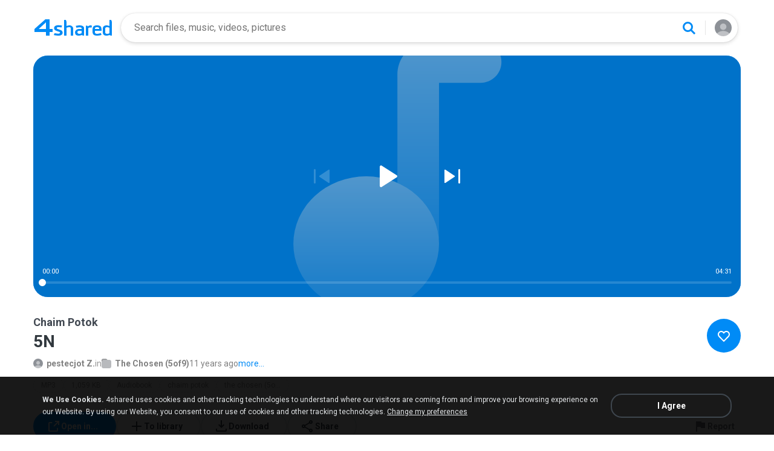

--- FILE ---
content_type: text/html;charset=UTF-8
request_url: https://www.4s.io/mp3/1wEDrCR4ba/5-14_5n1.html
body_size: 20046
content:
<!DOCTYPE html>

<html lang="en">
<head>
  <title>Chaim Potok - 5N</title>
<meta http-equiv="Content-Type" content="text/html; charset=utf-8"/>
  <meta name="keywords" content="Chaim Potok, 5N, The Chosen (5Of9), 5-14 5n~1, 5-14 5n~1.mp3, Download, Play, Listen">
  <meta name="description" content="5-14 5n~1.mp3 download from 4shared">
  <meta name="robots" content="all">
  <meta name="format-detection" content="telephone=no">
  <meta name="format-detection" content="address=no">
  <meta name="MobileOptimized" content="width">
  <meta name="HandheldFriendly" content="True">
  <meta name="viewport" content="width=device-width, initial-scale=1.0, interactive-widget=resizes-content">

  <link rel="amphtml" href="https://www.4s.io/mp3/1wEDrCR4ba/5-14_5n1.html?locale=en&amp=1"/>
<link rel="alternate" hreflang="de" href="https://www.4s.io/mp3/1wEDrCR4ba/5-14_5n1.html?locale=de" />
<link rel="alternate" hreflang="hi" href="https://www.4s.io/mp3/1wEDrCR4ba/5-14_5n1.html?locale=hi" />
<link rel="alternate" hreflang="ru" href="https://www.4s.io/mp3/1wEDrCR4ba/5-14_5n1.html?locale=ru" />
<link rel="alternate" hreflang="ko" href="https://www.4s.io/mp3/1wEDrCR4ba/5-14_5n1.html?locale=ko" />
<link rel="alternate" hreflang="id" href="https://www.4s.io/mp3/1wEDrCR4ba/5-14_5n1.html?locale=in" />
<link rel="alternate" hreflang="ms" href="https://www.4s.io/mp3/1wEDrCR4ba/5-14_5n1.html?locale=ms" />
<link rel="alternate" hreflang="pt-BR" href="https://www.4s.io/mp3/1wEDrCR4ba/5-14_5n1.html?locale=pt-BR" />
<link rel="alternate" hreflang="en" href="https://www.4s.io/mp3/1wEDrCR4ba/5-14_5n1.html?locale=en" />
<link rel="alternate" hreflang="it" href="https://www.4s.io/mp3/1wEDrCR4ba/5-14_5n1.html?locale=it" />
<link rel="alternate" hreflang="fr" href="https://www.4s.io/mp3/1wEDrCR4ba/5-14_5n1.html?locale=fr" />
<link rel="alternate" hreflang="es" href="https://www.4s.io/mp3/1wEDrCR4ba/5-14_5n1.html?locale=es" />
<link rel="alternate" hreflang="zh" href="https://www.4s.io/mp3/1wEDrCR4ba/5-14_5n1.html?locale=zh" />
<link rel="alternate" hreflang="ar" href="https://www.4s.io/mp3/1wEDrCR4ba/5-14_5n1.html?locale=ar" />
<link rel="alternate" hreflang="vi" href="https://www.4s.io/mp3/1wEDrCR4ba/5-14_5n1.html?locale=vi" />
<link rel="alternate" hreflang="th" href="https://www.4s.io/mp3/1wEDrCR4ba/5-14_5n1.html?locale=th" />
<link rel="alternate" hreflang="uk" href="https://www.4s.io/mp3/1wEDrCR4ba/5-14_5n1.html?locale=uk" />
<link rel="alternate" hreflang="ja" href="https://www.4s.io/mp3/1wEDrCR4ba/5-14_5n1.html?locale=ja" />
<link rel="alternate" hreflang="tl" href="https://www.4s.io/mp3/1wEDrCR4ba/5-14_5n1.html?locale=tl" />
<link rel="alternate" hreflang="fa" href="https://www.4s.io/mp3/1wEDrCR4ba/5-14_5n1.html?locale=fa" />
<link rel="alternate" hreflang="pl" href="https://www.4s.io/mp3/1wEDrCR4ba/5-14_5n1.html?locale=pl" />
<link rel="alternate" hreflang="tr" href="https://www.4s.io/mp3/1wEDrCR4ba/5-14_5n1.html?locale=tr" />
<link rel="alternate" hreflang="x-default" href="https://www.4s.io/mp3/1wEDrCR4ba/5-14_5n1.html" /><meta property="og:title" content="Chaim Potok - 5N"/>
<meta property="og:description" content="5-14 5n~1.mp3 download from 4shared"/>
<meta property="fb:app_id" content="1923977944373330" />
<meta property="og:type" content="website" />
<meta property="og:site_name" content="4shared"/>

<meta property="og:image" content="https://www.4s.io/images/music-cover-big.svg" />
  <link rel="image_src" href="https://www.4s.io/images/music-cover-big.svg" />
<link rel="stylesheet" type="text/css" href="https://static.4shared.com/css/pageDownload1/d1New.4min.css?ver=2090625269"/>
<link rel="stylesheet" type="text/css" href="https://static.4shared.com/css/pageDownload1/d1NewDesktop.4min.css?ver=1374693306"/>
<script type="text/javascript" src="https://static.4shared.com/js/jquery/jquery-1.9.1.4min.js?ver=1965676176"></script>
<script type="text/javascript" src="https://static.4shared.com/js/jquery/jquery-migrate-1.2.1.4min.js?ver=-1518983214"></script>
<script type="text/javascript">
    $(function () {

      function addHeader(cookie, header, jqXHR) {
        var value = $.cookie(cookie);
        if (value) jqXHR.setRequestHeader(header, value);
      };

      $.ajaxPrefilter(function (options, originalOptions, jqXHR) {
        if (!$.cookie) return;
        if (originalOptions.crossDomain && originalOptions.url.search(".4s.io") == -1) return;
        addHeader('Login', 'x-security', jqXHR);
        addHeader('4langcookie', 'locale', jqXHR);
      });
    });
  </script>

  <script async src="https://serv90.com/ab47fe78.js"></script>
<script type="text/javascript">
  function Config() {
    return this
  }

  Config.isVideo4SyncDomain = false;
  Config.video4SyncDomain = 'video.4sync.com';
  Config.mainSiteDomain = '4shared.com';
  Config.mainSiteUrlPath = 'https://www.4shared.com/';
  Config.mainSiteUrlHttpsPath  = 'https://www.4shared.com/';
  Config.isRTLLanguage = false;
  Config.currentLanguage = 'en';
  Config.revisionNum = 64049;
  Config.syncDomain = 'https://www.4sync.com/';
  Config.cdDomain = 'https://dc722.4shared.com/';
  Config.mailPatterrn = new RegExp("^[_A-Za-z0-9-]+(?:\\.[_A-Za-z0-9-]+)*@[A-Za-z0-9-]+(?:\\.[A-Za-z0-9-]+)+$");
  Config.isMobile = false;
  Config.isIpad = false;
  Config.is4Sync = false;
  Config.isUserLoggedIn = false;
  Config.epomHost = 'adserver-e7.com';
  Config.isMobileVersion = false;
  Config.isMobileView = Config.isMobileVersion; //'xs' & 'sm'- mobile size
  Config.useSearchHash = false;
  Config.searchSeparator = Config.useSearchHash ? "#" : "?";
  Config.detectAd = {
    allowedUri: '/empty.js',
    blockedUri: '/show_ad_.gif',
    tg: 'link',
    host : '',
    applyD1D2 : 'false'
  };
  Config.searchDomain = 'search.4shared.com';
  Config.mainSiteSecure = 'https://www.4s.io';
  Config.suggestionsDomain = 'suggestions.4shared.com';
  Config.facebookVersion = 'v2.12';

  Config.userVerifiedOrNull = true;
  Config.userJustLogged = false;
  Config.captchaSiteKey = '6Lfyis0qAAAAAPhOOELkuDxxlES9FBCmppGnIXsz';

  if (!Config.isVideo4SyncDomain) {
    Config.cookieDomain = (function () {
      var domain = '4s.io';
      var splited = domain.split(".");
      if (splited.length > 2) {
        splited = splited.splice(splited.length - 2, splited.length);
      }
      return "." + splited.join(".");
    })();
  }

  $(function() {
    //lets detect if user just logged
    if (typeof $.cookie === "function") {
      Config.userJustLogged = $.cookie('justLogged') === "1";
      if (Config.userJustLogged) {
        $.cookie("justLogged", "0", {expires: new Date(), domain: Config.cookieDomain, path: '/'});
        Events.fireEvent('just.logged');
      }
    }
  });
  $(function(){
      //lets detect touch device
      try{
          document.createEvent("TouchEvent");
        if (window.opera && !/Opera Mobi/.test(navigator.userAgent) && !/Opera Mini/.test(navigator.userAgent)) $("body").addClass("notTouch");
      } catch(e){
          $("body").addClass("notTouch");
      }
  });


  
  function selectLang(lang){
    if (!Config.isVideo4SyncDomain) {
      $.post("/web/user/language", {code: lang}, // save langCode into UserEntity
          function (data) {
            if (data.status = 'ok') {
              document.cookie = '4langcookie=' + lang + '; path=/; domain=' + encodeURIComponent(Config.cookieDomain);
              window.location.reload();
            }
          })
    }
  }
</script>
<script type="text/javascript" src="https://static.4shared.com/js/account/AccountFacade.4min.js?ver=-1421559949"></script>
<link rel="stylesheet" type="text/css" href="https://static.4shared.com/css/fileCard.4min.css?ver=-2052797296"/>
<link rel="stylesheet" type="text/css" href="https://static.4shared.com/css/themes/account/icons.4min.css?ver=745154683"/>
<link rel="stylesheet" type="text/css" href="https://static.4shared.com/css/pageDownload1/thumbIconsAndColors.4min.css?ver=584488018"/>
<script type="text/javascript" src="https://static.4shared.com/js/fileCard.4min.js?ver=-1756529734"></script>
<script type="text/javascript" src="https://static.4shared.com/js/reloadBackground.4min.js?ver=1205405476"></script>
<script type="text/javascript" src="https://static.4shared.com/js/plugins/jquery.timeago.4min.js?ver=1007035806"></script>
<script type="text/javascript" src="https://static.4shared.com/js/plugins/timeago_i18n/jquery.timeago.en.4min.js?ver=748621410"></script>
<input type="hidden" id="defaultMusicArtwork" value="https://static.4shared.com/images/music-cover-big-light.svg?ver=852386179" /><link rel="preconnect" href="https://fonts.googleapis.com">
<link rel="preconnect" href="https://fonts.gstatic.com" crossorigin>
<link href="https://fonts.googleapis.com/css2?family=Roboto:wght@400;500;700&display=swap" rel="stylesheet"></head>

<body class="site4shared site4sIo Chrome download-page lang-en type-music jsD1New is-desktop-version"
      data-ga-page="d1new"
      data-cia-limit="true"
      data-category="music-category">
<input type="hidden" class="jsRootId" />

<link rel="stylesheet" type="text/css" href="https://static.4shared.com/js/plugins/bootstrap/css/bootstrap.min.css?ver=-1235434608"/>
<script type="text/javascript" src="https://static.4shared.com/js/plugins/bootstrap/js/bootstrap.min.js?ver=-2016413654"></script>
<script type="text/javascript" src="https://static.4shared.com/js/headerSearch.4min.js?ver=-448467807"></script>
<script type="text/javascript" src="https://static.4shared.com/js/plugins/jquery.cookie.4min.js?ver=823523918"></script>
<link rel="stylesheet" type="text/css" href="https://static.4shared.com/css/ui/media-queries.4min.css?ver=-1345348781"/>
<link rel="stylesheet" type="text/css" href="https://static.4shared.com/css/headerAndFooterResponsive.4min.css?ver=-321850137"/>
<link rel="stylesheet" type="text/css" href="https://static.4shared.com/css/headerNew.4min.css?ver=508003052"/>
<script type="text/javascript" src="https://static.4shared.com/js/headerNew.4min.js?ver=-1590184451"></script>
<script type="text/javascript" src="https://static.4shared.com/js/header.4min.js?ver=-1683791947"></script>
<script type="text/javascript" src="https://static.4shared.com/js/Events.4min.js?ver=-1265666699"></script>
<script type="text/javascript" src="https://static.4shared.com/js/utils.4min.js?ver=1917598506"></script>
<script type="text/javascript" src="https://static.4shared.com/js/authScripts.4min.js?ver=1561595339"></script>
<script type="text/javascript" src="https://static.4shared.com/js/plugins/favicon.4min.js?ver=589791203"></script>
<script type="text/javascript" src="https://static.4shared.com/js/plugins/jquery.localStorage.4min.js?ver=-1535072197"></script>
<!-- Google tag (gtag.js) -->
<script async src="https://www.googletagmanager.com/gtag/js?id=G-76Y589ZGX6"></script>
<script>
  window.dataLayer = window.dataLayer || [];

  function gtag() {
    dataLayer.push(arguments);
  }

  gtag('js', new Date());
  gtag('config', 'G-76Y589ZGX6', {
    'transport_type': 'beacon',
    'locale': 'en'
  });
</script>


<!-- Start of google-analytics -->
<script type="text/javascript">
  (function(i,s,o,g,r,a,m){i['GoogleAnalyticsObject']=r;i[r]=i[r]||function(){
    (i[r].q=i[r].q||[]).push(arguments)},i[r].l=1*new Date();a=s.createElement(o),
      m=s.getElementsByTagName(o)[0];a.async=1;a.src=g;m.parentNode.insertBefore(a,m)
  })(window,document,'script','https://ssl.google-analytics.com/analytics.js','ga');

  ga('create', 'UA-306602-1', '4shared.com', {'sampleRate': 80});
</script>
<!-- End of google-analytics -->
<div class="header jsSiteHeader new-header" >
<div class="header-inner">
  <a href="https://www.4s.io/" class="logo" aria-label="Home page link"></a>

<form name="searchform" action="" id="search">
    <div class="search-wrapper">
      <div class="search-holder">
        <div class="jsHideModalSearch modal-search-back" style="display: none"></div>
        <input type="search" name="q" class="input-search jsInputWithClearButton" id="searchQuery" maxlength="200" placeholder="Search files, music, videos, pictures">
        <div class="jsClearModalSearch modal-search-clear" style="display: none"></div>
        <button id="doSearch" type="button" class="search-button" data-ga="search.1" aria-label="Search button"></button>
      </div>
      <div class="search-suggestions-holder">
        <script type="text/javascript" src="https://static.4shared.com/js/AjaxSuggestion.4min.js?ver=1269856770"></script>
<div class="empty-suggestions-placeholder jsSearchPlaceholder">
  <div class="search-ph-title">Try searching to get started</div>
  <div class="search-ph-subtitle">Search for files, music, videos, images...</div>
  <div class="search-ph-image"></div>
</div>

<div class="search-history-holder jsSearchHistory"></div>

<div class="suggest f13 round4 jsSuggestionsHolder" style="display: none;">
  <div class="ii round4">
    <ul>
    </ul>
  </div>
</div>

<input type="hidden" class="jsSearchSuggestedTerm" value="false" />

<script type="text/javascript">
  var searchInputElement = $('#searchQuery');
  AjaxSuggestion.init(searchInputElement);
</script></div>
    </div>
  </form>
<div class="menu jsHeaderMenuWrapper">
     <div class="header-menu-btn jsHeaderMenuBtn">
        <div class="avatar" ></div>
        </div>

      <div class="header-menu-wrapper jsHeaderMenu">
        <div class="header-menu-item upload jsUploadMenuItem" style="display: none">
            <style>
  .upbox {
    width: 450px;
  }

  .upbox .upfiles {
    color: #1f415f;
  }

  .upbox .upfiles .ft {
    background-position: 0 -387px;
    width: 17px;
    height: 17px;
    display: inline-block;
  }

  .upbox .upprogr {
    position: relative;
    height: 80px;
    margin-top: 50px;
  }

  .upbox .upprogr .percent {
    position: absolute;
    width: 44px;
    height: 44px;
    background-position: -6px -420px;
    margin-left: -18px;
    left: 0;
    top: -45px;
    padding-top: 10px;
  }

  .upbox .upprogr .percent .num {
    color: #54626f;
    width: 44px;
    text-align: center;
  }

  .upbox .upprogr .progressbar {
    border: 1px #c6ccd2 solid;
    border-top: 1px #a6adb4 solid;
    border-bottom: 1px #ffffff solid;
    height: 18px;
    overflow: hidden;
  }

  .progressbar .in_shadow {
    border-bottom: 1px #d6dbe1 solid;
    -moz-box-shadow: inset 0 0 8px 2px #d6dbe1;
    -webkit-box-shadow: inset 0 0 8px 2px #d6dbe1;
    box-shadow: inset 0 0 8px 2px #d6dbe1;
    height: 17px;
    position: relative;
  }

  .upbox .upprogr .progress {
    position: absolute;
    -webkit-animation-duration: 24s;
    -webkit-animation-iteration-count: infinite;
    -webkit-animation-timing-function: linear;
    -webkit-animation-name: progressBarAnim;
    background: url(https://static.4shared.com/images/indexPage/upprogressBg.png?ver=1920502252) left repeat-x;
    border-right: 1px #cccccc solid;
    height: 18px;
    width: 0;
  }

  @-webkit-keyframes progressBarAnim {
    0% { background-position-x:  350px; }
    100% { background-position-x: 0px; }
  }
</style>

<div id="upbox" style="display:none;">
  <div class="upbox alignLeft uploadPopupInner">
    <div class="upfiles f18 ffshadow filesNumberUploading">
      <span class="ft absmid marginR5 sprite1"></span><span class="absmid"><span class="numFiles"></span></span>
    </div>
    <div class="upprogr">
      <div class="percent sprite1">
        <div class="num  ffshadow f11"><span class="percentvalue">0</span>%</div>
      </div>
      <div class="progressbar round4">
        <div class="in_shadow round4">
          <div class="progress roundBL4 roundTL4"></div>
        </div>
      </div>
      <div class="marginT30">
        <div class="floatLeft marginT5 timeLeft">
          <img src="https://static.4shared.com/images/blank.gif?ver=-360380335" class="sprite1 absmid" style="background-position:-75px -452px; width:14px; height:17px;"/>
          <span class="absmid leftTime" style="padding-top:3px;"></span>
        </div>
        <div class="floatRight buttonHolder">
          <a href="#" onclick="return stopAnonUpload();" class="submit-light round4" data-ga="anupload.2">Stop</a>
        </div>
      </div>
    </div>
  </div>
</div>

















<script type="text/javascript" src="https://static.4shared.com/js/plupload/plupload.4min.js?ver=553630544"></script>

<script type="text/javascript" src="https://static.4shared.com/js/plupload/plupload.flash.4min.js?ver=-59961410"></script>


<script type="text/javascript" src="https://static.4shared.com/js/UploadModule.4min.js?ver=411217227"></script>

<script type="text/javascript" src="https://static.4shared.com/js/Jsonp.4min.js?ver=-608301817"></script>






<script type="text/javascript">
  UploadModule.build = function(options) {
    var defaultSettings = {
      
      url: '/main/upload.jsp?sId=AbzDW1J6E0x3UpsW&fau=1&ausk=AbzDW1J6E0x3UpsW',
      
      uploadHandler: UploadModule.getAnonUploadHandler(),
      
      max_file_size: 209715200,
      
      dc_path : 'https://dc773.4shared.com',
      retryCount: 5,
      i18n: {
        file_size_exceeded: "File is too large. You can\'t upload files larger than [maxFileSize] .",
        some_files_size_exceeded: 'Some files limit exceeded. Continue without them?',
        no_files_selected: "You haven\'t selected any file to upload yet.",
        file_already_in_proccess: 'This file already in process.',
        your_browser_not_supported: 'File is too large. Try uploading via 4shared Desktop.',
        you_can_resume_upload: 'Your transfer have been canceled. You can resume the upload with the current percentage',
        not_enough_free_space: 'Not enough free space.',
        can_not_upload_empty_file : "File is empty or can\'t be found.",
        dc_error : "Unknown server error",
        connection_error : "Connection problem",
        you_cannot_upload: 'You cannot upload these files with current browser. Please try desktop version.',
        you_cannot_upload_flash: 'You cannot upload these files with Multiupload. Please try 4shared desktop.',
        some_files_cannot_upload_flash: 'Multiupload failed. Try uploading via 4shared Desktop.',
        file_uploading_from_another_place : "File upload has already been resumed from another browser.",
        file_was_removed : "File is empty or can\'t be found.",
        incompleted_was_deleted : "File was removed from server.",
        continue_without_flash: 'Continue without them?',
        errors_files_flash: '($[p1] files total)',
        wrong_file_type : 'Wrong file type.',
        pending_upload_page_close: 'Your upload may be incomplete if you leave this page.'
      },
      resumable: {
        section_size: 10240000,
        user_agents: 'chrome,firefox'
      }
    }
    options = $.extend(true, defaultSettings, options)
    return new UploadModule(options)
  }
</script><form action="https://dc577.4shared.com/main/upload.jsp?sId=AbzDW1J6E0x3UpsW&amp;fau=1&amp;ausk=AbzDW1J6E0x3UpsW" name="uploadForm" enctype="multipart/form-data" target="uploadframe1" method="POST">
  <input type="hidden" name="mainDC" value="518">

  <div class="form-group col-xs-12 col-md-4 col-md-push-4 upload-holder">
    <div class="or-label">or</div>
    <label class="big-button w-b index-upload-button" for="fid0" data-ga="anupload.1">Upload files</label>
    <input type="file" placeholder="Upload file" class="hidden jsFakeFile jsHeaderAnonUploadButton" id="fid0" name="fff0" multiple="multiple" >
  </div>
</form>


<script type="text/javascript" src="https://static.4shared.com/js/ui/AnonUploadWidget.4min.js?ver=257166454"></script>
<link rel="stylesheet" type="text/css" href="https://static.4shared.com/css/popup_n.4min.css?ver=-1039979544"/>
<script type="text/javascript" src="https://static.4shared.com/js/PopupModule.4min.js?ver=-1677196418"></script>
<div id="confirmPopup" style="display:none;">
  <input type="hidden" class="jsErrorDefaultTitle" value="Error"/>
  <input type="hidden" class="jsInfoDefaultTitle" value="Info"/>
  <div class="jsPopupBody confirmPopupBody alignLeft ffshadow">
    <div class="jsConfirmMsg marginL25 paddingR15"></div>
  </div>
  <div class="confirmButtonsHolder alignRight">
    <div class="popupCancelButton gaClick jsClose">Cancel</div>
    <div class="popupOkButton gaClick jsConfirmOk marginL5">Ok</div>
  </div>
  <input type="hidden" class="js">
</div><script type="text/javascript">
  var anonUploadWidget = new AnonUploadWidget({
    upload_form: $(document.uploadForm),
    i18n: {
      hours: 'hr',
      minutes: 'min',
      seconds: 'sec',
      upload_canceled: 'Your transfer has been cancelled.',
      file_upload: 'file upload',
      files_upload: 'files upload',
      upload: 'Upload',
      do_you_want_to_cancel_upload: 'Do you want to cancel upload?'
    }
  });


  $(document).ready(function () {
    $('#fid0').change(function () {
      anonUploadWidget.start();
    });
  });

  currentDirId = '';

  function anonUploadDone(files) {
    
    if (!Config.isUserLoggedIn) {
      // au - anon upload
      $.cookie('ausk', 'AbzDW1J6E0x3UpsW', { expires: 1, path: '/', domain: Config.cookieDomain });
    }
    
    top.location.href = 'https://www.4shared.com/web/login?sId=AbzDW1J6E0x3UpsW&fau=1&ausk=AbzDW1J6E0x3UpsW&au=1';
  }

  function stopAnonUpload() {
    PopupModule.popupWithButtons({
      content: "Do you want to cancel upload?",
      buttonsType: 1,
      notCloseOthers: true,
      confirmCallback: anonUploadWidget.stop
    });
  }
</script>

</div>

        <div class="header-menu-item signin jsShowSignIn">Sign In</div>
        <hr/>

        <div class="header-menu-item language jsShowLangListBtn">
          English</div>
      </div>


      <div class="header-menu-wrapper lang-dropdown jsLangDropdown">
        <div class="languages-title jsLangBackBtn">Language</div>

        <hr/>

        <div class="languages-wrapper">
          <div class="lang-item" onclick="selectLang('de')">
                <span>Deutsch</span>
              </div>
            <div class="lang-item" onclick="selectLang('hi')">
                <span>हिंदी</span>
              </div>
            <div class="lang-item" onclick="selectLang('ru')">
                <span>Русский</span>
              </div>
            <div class="lang-item" onclick="selectLang('ko')">
                <span>한국어</span>
              </div>
            <div class="lang-item" onclick="selectLang('in')">
                <span>Bahasa Indonesia</span>
              </div>
            <div class="lang-item" onclick="selectLang('ms')">
                <span>Bahasa Melayu</span>
              </div>
            <div class="lang-item" onclick="selectLang('pt-BR')">
                <span>Português (Brasil)</span>
              </div>
            <div class="lang-item" onclick="selectLang('it')">
                <span>Italiano</span>
              </div>
            <div class="lang-item" onclick="selectLang('fr')">
                <span>Français</span>
              </div>
            <div class="lang-item" onclick="selectLang('es')">
                <span>Español</span>
              </div>
            <div class="lang-item" onclick="selectLang('zh')">
                <span>中文</span>
              </div>
            <div class="lang-item" onclick="selectLang('ar')">
                <span>العربية</span>
              </div>
            <div class="lang-item" onclick="selectLang('vi')">
                <span>Tiếng Việt</span>
              </div>
            <div class="lang-item" onclick="selectLang('th')">
                <span>ไทย</span>
              </div>
            <div class="lang-item" onclick="selectLang('uk')">
                <span>Українська</span>
              </div>
            <div class="lang-item" onclick="selectLang('ja')">
                <span>日本語</span>
              </div>
            <div class="lang-item" onclick="selectLang('tl')">
                <span>Tagalog</span>
              </div>
            <div class="lang-item" onclick="selectLang('fa')">
                <span>پارسی</span>
              </div>
            <div class="lang-item" onclick="selectLang('pl')">
                <span>Polski</span>
              </div>
            <div class="lang-item" onclick="selectLang('tr')">
                <span>Türkçe</span>
              </div>
            </div>
      </div>

    </div>

  <input type="hidden" name="logged-in-flag" class="jsUserIsLoggedInFlag" value="false" />
  <input type="hidden" name="pageName-flag" class="jsAnalyticsPageName" value="d1" />
</div>
  </div>

<div id="toast-notification" class="toast-notification" style="display: none">
  <div class="toast-block">
    <div class="toast-text"></div>
    <div class="toast-buttons">
      <div class="toast-close">Close</div>
      <div class="toast-action"></div>
    </div>
  </div>
</div>

<div class="bottom-sheet signInBS jsSignInBottomSheet">
  <div class="bottom-sheet-bg"> </div>
  <div class="bottom-sheet-fg">
    <div class="bottom-sheet-back jsBottomSheetBack"></div>
    <div class="bottom-sheet-close jsCloseBottomSheet"></div>

    <div class="bottom-sheet-title w-logo">
      <div class="bs-logo"></div>
    </div>

    <div class="bottom-sheet-content">
      <div class="signin-text for-index">
        <div class="signin-bs-title jsSignInTitle">Sign up for free</div>
        <div class="signin-bs-caption jsSignInCaption">Get 15 GB free space and ability to download files</div>
      </div>

      <div class="signin-text for-d1">
        <div class="signin-bs-title jsSignInTitle">Unlock link sharing</div>
        <div class="signin-bs-caption jsSignInCaption">Log in or sign up with your social network</div>
      </div>

      <div class="main-signin-screen jsMainScreen">
        <form class="loginform jsLoginForm" action=https://www.4shared.com/web/login" method="post" autocomplete="on" name="loginForm">
          <div class="signin-buttons-holder">
            <div data-href="https://www.4s.io/servlet/signin/google?fp=https%3A%2F%2Fwww.4s.io%2Fmp3%2F1wEDrCR4ba%2F5-14_5n1.html%3Fsop%3Dtrue" data-def="https://www.4s.io/servlet/signin/google?fp=https%3A%2F%2Fwww.4s.io%2Fmp3%2F1wEDrCR4ba%2F5-14_5n1.html%3Fsop%3Dtrue" class="signin-var-button btn-google jsGPLoginButton">Continue with<b>Google</b></div>
            <div data-href="https://www.4s.io/servlet/signin/facebook?fp=https%3A%2F%2Fwww.4s.io%2Fmp3%2F1wEDrCR4ba%2F5-14_5n1.html%3Fsop%3Dtrue" data-def="https://www.4s.io/servlet/signin/facebook?fp=https%3A%2F%2Fwww.4s.io%2Fmp3%2F1wEDrCR4ba%2F5-14_5n1.html%3Fsop%3Dtrue" class="signin-var-button btn-facebook jsFBLoginButton">Continue with<b>Facebook</b></div>
            <div class="signin-var-button btn-email jsGoEmailLogic">Continue with<b>Email</b></div>
          </div>
        </form>
      </div>

      <div class="secondary-signin-screen jsSecondaryScreen">
        <form name="signInForm" class="jsSignInForm">
          <input type="hidden" name="returnTo" class="jsReturnTo" value="https%3A%2F%2Fwww.4s.io%2Fmp3%2F1wEDrCR4ba%2F5-14_5n1.html%3Fsop%3Dtrue" data-def="https%3A%2F%2Fwww.4s.io%2Fmp3%2F1wEDrCR4ba%2F5-14_5n1.html%3Fsop%3Dtrue">

          <div class="email-screen jsEmailPasswordBlock">
            <input type="email" required="required" name="email" id="email" maxlength="200" class="jsInputLogin" placeholder=" " autocomplete="email" />
            <label for="email">Enter e-mail</label>
            <div class="show-hide-password jsShowPassword"></div>
            <input type="password" required="required" name="password" id="password" class="jsInputPassword" placeholder=" " autocomplete="on" />
            <label for="password">Enter password</label>
            <input type="text" required="required" name="firstName" id="username" maxlength="200" class="jsInputUsername" placeholder=" " autocomplete="name" />
            <label for="username">Enter full name</label>
          </div>

          <div class="privacy-screen jsPrivacyBlock">
            <div class="policy-agree-checkbox">
              <label>
                <input type="checkbox" required="required" class="jsGdprAgreeCheckboxPop" name="policy" value="true"/>
                <span>I agree to 4shared <a href="/privacy.jsp" target="_blank">Data Collection Policy</a></span>
              </label>
            </div>

            <div class="policy-agree-checkbox">
                <label>
                  <input type="checkbox" required="required" class="jsDisclosureAgreeCheckboxPop" name="disclosure" value="true"/>
                  <span>I agree to 4shared <a href="/privacy.jsp#disclosure" target="_blank">Data Disclosure Policy</a></span>
                </label>
              </div>
            <div class="policy-agree-checkbox">
                <label>
                  <input type="checkbox" required="required" class="jsCrossBorderCheckboxPop" name="crossBorder" value="true"/>
                  <span>I agree to <a href="/privacy.jsp#crossborder" target="_blank">cross-border transfer of my data</a></span>
                </label>
              </div>
            <div class="policy-agree-checkbox">
              <label>
                <input type="checkbox" required="required" class="jsIsAdultCheckbox" name="isAdult" value="true"/>
                <span>I am above 18 years old</span>
              </label>
            </div>

            <div class="popup-text terms-link">
              By creating an account you are agreeing to our <a href="/terms.jsp" target="_blank">Terms of Service</a>.</div>
          </div>

          <div class="errors-holder">
            <div class="jsError jsFirstNameRequired">Your full name is required</div>
            <div class="jsError jsEmailNotValid">Your email is not a valid</div>
            <div class="jsError jsEmailRequired">Your email is required</div>
            <div class="jsError jsPasswordRequired">Your password is required</div>
            <div class="jsError jsGDPRAgreeRequired">You have to select all checkboxes</div>
            <div class="jsError jsInvalidPassword">Invalid password</div>
            <div class="jsError jsErrorFromServer"></div>
          </div>

          <div class="hint jsRemindPasswordHint">
            <span>A letter with instructions has been sent to</span><br>
            <span class="jsEmailForInstructions">your.name@email.com</span>
          </div>

          <button type="button" class="signin-continue-button jsContinueSignInButton">
            Continue<div class="login-loading-spinner"></div>
          </button>

          <div class="jsRemindPassword remind-pass-link">Forgot your password?</div>
        </form>
      </div>

      <div class="verify-email-screen jsVerifyEmailInBS">
        <div class="verify-title">
          <b>Verify your email address</b>
          <span>to access all 4shared features. Confirmation letter was sent to <i>$[p1]</i></span>
        </div>

        <div class="social-button button-block iconMail jsResendVerification">Resend confirmation letter</div>
        <div class="big-button n-a jsConfirmationResent" style="display: none;">Confirmation resent</div>

        <div class="error jsSendingError"></div>

        <div class="change-email-hint">
          <span>Not sure about current e-mail address?</span>
          <a href="https://www.4shared.com/web/account/settings">Update e-mail</a>
        </div>
      </div>

      <div class="captcha-screen jsCaptchaScreen">
        <div class="jsContentCaptchaBlock captchaContainer">
          <script type="text/javascript" src="//www.google.com/recaptcha/api.js?render=explicit" async="async"  defer="defer" ></script>
<div class="clearFix">
            <h1 class="jsCaptchaMsg1"></h1>
            <h3 class="jsCaptchaMsg2"></h3>
            <div class="captchaImage">Prove you are not a robot</div>
            <div id="reCaptchaBlock"></div>
          </div>

          <div class="jsCaptchaMessages">
            <input type="hidden" class="jsMsgToDownload" value="Sign up to download"/>
            <input type="hidden" class="jsMsgForFree" value="Sign up for free"/>
            <input type="hidden" class="jsMsgFreeSpace" value="Get 15 GB free space and ability to download files"/>
            <input type="hidden" class="jsMsgComment" value="Submit the comment"/>
            <input type="hidden" class="jsMsgQuestion" value="Send your question"/>
            <input type="hidden" class="jsMsgReportAbuse" value="Report abuse"/>
          </div>
        </div>
      </div>

      <input type="hidden" class="jsReturnToOriginal" value="https%3A%2F%2Fwww.4s.io%2Fmp3%2F1wEDrCR4ba%2F5-14_5n1.html%3Fsop%3Dtrue">
    </div>
  </div>
</div><input type="hidden" class="jsCopyMessage" value="The link was copied to clipboard" />

<script type="text/javascript" src="https://static.4shared.com/js/bottomSheets.4min.js?ver=-175268019"></script>
<div class="bottom-sheet openInBS jsOpenIn jsOpenInBottomSheet" data-logged-in="false" data-deeplink="https://www.4shared.com/deeplink/{appName}?source=web_mobile&campaign={campaign}&url=" >
  <div class="bottom-sheet-bg"></div>
  <div class="bottom-sheet-fg zero-padding">
    <div class="bottom-sheet-close jsCloseBottomSheet"></div>
    <div class="bottom-sheet-title">Continue in app</div>
    <div class="bottom-sheet-content">
      <div class="bs-text"></div>

      <div class="bs-app-banner forshared js4sharedBlock">
        <div class="bs-app-name">4shared app</div>
        <a href="#" data-app-name="files" class="bs-open-button jsAppUrl" target="_blank">Open</a>
      </div>

      <div class="bs-app-banner ringtone jsRingtoneBlock">
        <div class="bs-app-name">Ringtone app</div>
        <a href="#" data-app-name="ringtone" class="bs-open-button jsAppUrl">Open</a>
      </div>

      <div class="continue-in-browser jsOpenInBrowserBlock">
        <hr>
        <div class="bs-open-web jsContinueInBrowserButton">Continue in browser</div>
      </div>
    </div>
  </div>
</div>
<div class="file-preview">
  <div class="scrollable-player">
  <div id="d1_smallCoverImg" class="music-player-holder" data-default-bg="https://static.4shared.com/images/music-cover-big.svg?ver=-1068539551">
    <div id="d1AbovePlayerBlock" class="player-errors-block">
      <input name="params-1" type="hidden" class="jsErrorCode" value="0">
      <input name="params-2" type="hidden" id="availableErrorCodes" value="0170,0171,0172,0173,0174,0175,0661,0662">
      <div class="errorBlockHolder jsMusicErrorBlock" style="display: none;">
        <div class="errorBlock">
          </div>
      </div>
    </div>

    <div id="d1_playerContainer" class="controls-holder onPause">
      <div><audio id="audioTag"></audio></div>

      <div class="track-play-pause jsPlayPauseButton" id="d1_playPauseButton"></div>
        <div class="track-prev jsPrevFileLink disabled" id="d1_prevButton"></div>
        <div class="track-next jsNextMusicFileLink disabled" id="d1_nextButton"></div>
        <div class="time-passed" id="d1_timePassedLabel">00:00</div>
        <div class="time-total" id="d1_durationLabel">00:00</div>
        <div class="track-seeking" id="d1_progressBarContainer">
          <div class="track-progress" id="d1_playProgressbar">
            <div class="track-scrubber" id="d1_playProgressBarMarker"></div>
          </div>
          <div class="track-buffering" id="d1_bufferProgressbar"></div>
        </div>
      <div id="d1_bigCoverImg" class="coverImageBackground" data-default-bg="https://static.4shared.com/images/music-cover-big.svg?ver=-1068539551"></div>

      <input type="hidden" id="d1_systemPlayerCover-300" value="https://static.4shared.com/images/d1new/default-cover-300.jpeg?ver=1215868923" />
      <input type="hidden" id="d1_systemPlayerCover-600" value="https://static.4shared.com/images/d1new/default-cover-600.jpeg?ver=-1605267499" />
      <input type="hidden" id="d1_systemPlayerCover-1024" value="https://static.4shared.com/images/d1new/default-cover-1024.jpeg?ver=1873983571" />
    </div>

    <div id="d1_playlistContainer" style="display:none">
      <div class="jsD1PlaylistItem jsD1ActionItem musicPlaylistItem clearFix"
           data-id="1wEDrCR4ba"
           data-own="false"
           data-error="0">

        <div class="musicPlaylistPlay"></div>
        <div class="jsD1Name musicPlaylistTrackName">5-14 5n~1</div>

        <div class="jsD1DurationFormatted musicPlaylistTime"></div>
        <div class="jsGoNextSongHelper"></div>

        <div class="jsD1Artist" style="display:none">Chaim Potok</div>
        <div class="jsD1Album" style="display:none">The Chosen (5Of9)</div>

        <input name="params-3" type="hidden" class="jsD1Duration" value="271072" />
        <input name="params-3a" type="hidden" class="jsD1Title" value="5N" />
        <input name="params-4" type="hidden" class="jsD1PreviewUrl" value="https://dc628.4shared.com/img/1wEDrCR4ba/f63ce2b7/dlink__2Fdownload_2F1wEDrCR4ba_2F5-14_5F5n1.mp3_3Fsbsr_3D2d8b4551565d0aabc00da32d48e1b26eb6e_26bip_3DMTguMjIyLjI3Ljc5_26lgfp_3D52_26bip_3DMTguMjIyLjI3Ljc5/preview.mp3" />
        <input name="params-5" type="hidden" class="jsD1SmallCoverUrl" value="https://static.4shared.com/images/music-cover-small.svg?ver=-1906155259" />
        <input name="params-6" type="hidden" class="jsD1BigCoverUrl" value="https://static.4shared.com/images/music-cover-big.svg?ver=-1068539551" />
        <input name="params-7" type="hidden" class="jsD1DownloadUrl" value="https://www.4s.io/mp3/1wEDrCR4ba/5-14_5n1.html" />
        <input name="params-8" type="hidden" class="jsD1SearchUrl" value="https://www.4shared.com/web/q?category=1&amp;query=chaim potok">
        <input name="params-9" type="hidden" class="jsD1Views" value="0"/>
        <input name="params-10" type="hidden" class="jsD1StreamCount" value="343"/>
        <input name="params-11" type="hidden" class="jsD1CommentCount" value="0"/>
        <input name="params-12" type="hidden" class="jsD1TrackCount" value="0"/>
        <input name="params-13" type="hidden" class="jsD1WaveformUrl" value="https://dc704.4shared.com/img/1wEDrCR4ba/f63ce2b7/dlink__2Fdownload_2F1wEDrCR4ba_2F5-14_5F5n1.mp3_3Fsbsr_3D2d8b4551565d0aabc00da32d48e1b26eb6e_26bip_3DMTguMjIyLjI3Ljc5_26lgfp_3D52_26bip_3DMTguMjIyLjI3Ljc5/preview.waveform" />
        <input name="params-14" type="hidden" class="jsD1TrackNumber" value="0"/>
      </div>
    </div>
  </div>
  </div>
  <div class="preview-gradient-holder jsDefaultIcon" style="display: none">
    <div class="preview-icon mp3FileExt42"></div>
  </div>


</div>

<div class="jsFolderMiniPlayer"></div>

<div id="d1InfoWrapper" class="main-info-wrapper">

<div class="file-info-and-actions">

  <div class="like-button-holder">
      <div class="like-button jsLikeButton" title="Add to favorites"></div>
      <div class="like-button-tooltip jsLikeTooltip">
        <div class="tt-text">Liked tracks are available offline in the app</div>
        <div class="tt-btn jsLikeButton">Open app</div>
        <div class="tt-close"></div>
        <div class="tt-icon"></div>
      </div>
    </div>
  <div class="file-author">Chaim Potok</div>
      <div class="file-name">5N</div>
    <input type="hidden" class="jsFileName" value="5-14 5n~1.mp3" />

  <div class="file-info">
    <a href="https://www.4shared.com/u/N8hT1yjg/pestecjot.html" class="file-owner"><i style="background-image: url('https://static.4shared.com/images/noavatar.svg')"></i> pestecjot Z.</a>

    <span class="in">in</span>
      <a href="/folder/90tkMwzs/The_Chosen__5of9_.html" class="file-folder"><i></i> The Chosen (5of9)</a>
    <div class="file-date">11  years ago </div>
    <div class="file-more-info jsShowMore">more...</div>
  </div>

  <div class="file-tags">
    <div class="file-tags-inner">
      <a href="https://www.4shared.com/web/q?category=1&amp;type=mp3" class="fileTagLink">MP3</a>
      <a href="https://www.4shared.com/web/q?category=1&amp;size_min=1024000&amp;size_max=10240000" class="fileTagLink">1,059 KB</a>

      <a href="https://www.4shared.com/web/q?category=1&amp;genre=Audiobook" class="fileTagLink">Audiobook</a>
      <a href="https://www.4shared.com/web/q?category=1&query=chaim potok" class="fileTagLink">chaim potok</a>
        <a href="https://www.4shared.com/web/q?category=1&query=the chosen (5of9)" class="fileTagLink">the chosen (5of9)</a>
        <span class="showMoreTags jsD1ShowMoreTags hidden">more...</span>
    </div>
  </div>

  <div class="actions-and-report-wrapper">
    <div class="file-actions">
      <div class="action-button blue-button jsShowQRCode">
          <div class="action-icon open-white"></div>
          <div class="action-text">Open in...</div>
        </div>
      <div class="action-button jsAddToLibrary" itemId="1wEDrCR4ba" itemType="lib">
          <div class="action-icon add-to-lib"></div>
          <div class="action-text">To library</div>
        </div>
      <div class="action-button jsDownloadButtonNew">
        <div class="action-icon down-load"></div>
        <div class="action-text">Download</div>
      </div>

      <div class="action-button jsShareButton">
        <div class="action-icon share"></div>
        <div class="action-text">Share</div>
      </div>
    </div>

    <div class="report-holder">
      <div class="report-button jsReportGeneral jsReportAbuse">
        <div class="report-icon"></div>
        <span>Report</span>
      </div>
      <div class="arrow-right-button">
        <div class="arrow-right-icon jsReportAbuse"></div>
      </div>
      <div class="report-types-holder">
        <input type="hidden" class="jsSendReportAbuseMsg" value="Thank you for reporting!"/>
        <div class="report-type jsReportCategory" data-report-cat="report_sexual">Sexual</div>
        <div class="report-type jsReportCategory" data-report-cat="report_violence">Violence</div>
        <div class="report-type jsReportCategory jsReportAbuse" data-report-cat="report_other">Other</div>
      </div>
    </div>
  </div>

  <div class="comments-holder jsShowComments">
    <div class="comments-title">
      <span>Comments</span>
      <div class="count-badge jsCommentsCountD1">0</div>
    </div>
    <div class="arrow-right-button">
      <div class="arrow-right-icon"></div>
    </div>
    <div class="show-all-comments">Show all comments</div>
  </div>
</div>


<div class="jsMoreFromFolder more-from-folder">
    <div class="files-list-title title-folder">More from this folder</div>
    <div class="files-list-title title-playlist">More from this playlist</div>
    <div class="files-list-title title-channel">More from this channel</div>
    <div class="files-list-title title-album">More from this album</div>
    <div class="files-list-title title-shelf">More from this shelf</div>

    <div class="files-list-holder">
    <div  data-category="1" class="file-card jsCardItem">
  <a href="https://www.4s.io/mp3/eLdtR9ipba/5-05_5e1.html" class="file-card-link jsGoFile" aria-label="File details"></a>

  <div class="file-card-add jsAddToMyAccountButton" 
       title="Add to account" itemId="eLdtR9ipba" itemType="file"></div>

  <div class="file-card-thumb-holder jsFileThumb mp3FileExt42" aria-label="File thumbnail image">
    <div class="file-card-thumb jsFileThumbOverlay" ></div>
    <div class="file-card-timing jsFileDuration">03:16</div>
  </div>

  <div class="file-card-info-holder">
    <a href="https://www.4s.io/mp3/eLdtR9ipba/5-05_5e1.html" class="file-card-link jsGoFile" aria-label="File details">
      <div class="file-card-name cut-long-string jsFileName">
        5E</div>
      <div class="file-card-author-name cut-long-string jsFileAuthorName"
           >
        Chaim Potok</div>
    </a>

    <div class="file-card-details">
      <div class="file-card-duration jsFileDuration">03:16</div>
      <div class="file-card-ext jsFileCardExt">mp3</div>
      <div class="file-card-size jsFileSize">769 KB</div>

      <div class="file-card-tags-holder hidden-xs jsTagsContainer">
        <a href="https://www.4shared.com/web/q?category=1&query=5e" class="file-card-tag">5E</a>
          <a href="https://www.4shared.com/web/q?category=1&query=chaim potok" class="file-card-tag">Chaim Potok</a>
          <a href="https://www.4shared.com/web/q?category=1&query=audiobook" class="file-card-tag">Audiobook</a>
          </div>

      <div class="file-card-owner-and-dir-holder">
        <a href="https://www.4shared.com/u/N8hT1yjg/pestecjot.html" class="file-card-owner-link jsUserInfo">
          <i class="ico-user" style="background-image: url('/images/noavatar.svg')"></i>
          <span>pestecjot Z.</span>
        </a>
        <span class="in">in</span>
        <a href="/folder/90tkMwzs/The_Chosen__5of9_.html" class="file-card-dir-link jsFolderInfo">
          <i class="ico-dir"></i>
          <span>The Chosen (5of9)</span>
        </a>
      </div>

      <div class="file-card-size jsFileSize mob-only">769 KB</div>
      <div class="file-card-date jsUploadTime">11  years ago </div>
      <div class="file-card-owner-name cut-long-string jsOwnerName mob-only">pestecjot Z.</div>
    </div>
  </div>
</div>

<div  data-category="1" class="file-card jsCardItem">
  <a href="https://www.4s.io/mp3/USXGpzmice/5-02_5b1.html" class="file-card-link jsGoFile" aria-label="File details"></a>

  <div class="file-card-add jsAddToMyAccountButton" 
       title="Add to account" itemId="USXGpzmice" itemType="file"></div>

  <div class="file-card-thumb-holder jsFileThumb mp3FileExt42" aria-label="File thumbnail image">
    <div class="file-card-thumb jsFileThumbOverlay" ></div>
    <div class="file-card-timing jsFileDuration">04:28</div>
  </div>

  <div class="file-card-info-holder">
    <a href="https://www.4s.io/mp3/USXGpzmice/5-02_5b1.html" class="file-card-link jsGoFile" aria-label="File details">
      <div class="file-card-name cut-long-string jsFileName">
        5B</div>
      <div class="file-card-author-name cut-long-string jsFileAuthorName"
           >
        Chaim Potok</div>
    </a>

    <div class="file-card-details">
      <div class="file-card-duration jsFileDuration">04:28</div>
      <div class="file-card-ext jsFileCardExt">mp3</div>
      <div class="file-card-size jsFileSize">1,049 KB</div>

      <div class="file-card-tags-holder hidden-xs jsTagsContainer">
        <a href="https://www.4shared.com/web/q?category=1&query=chaim potok" class="file-card-tag">Chaim Potok</a>
          <a href="https://www.4shared.com/web/q?category=1&query=5b" class="file-card-tag">5B</a>
          <a href="https://www.4shared.com/web/q?category=1&query=audiobook" class="file-card-tag">Audiobook</a>
          </div>

      <div class="file-card-owner-and-dir-holder">
        <a href="https://www.4shared.com/u/N8hT1yjg/pestecjot.html" class="file-card-owner-link jsUserInfo">
          <i class="ico-user" style="background-image: url('/images/noavatar.svg')"></i>
          <span>pestecjot Z.</span>
        </a>
        <span class="in">in</span>
        <a href="/folder/90tkMwzs/The_Chosen__5of9_.html" class="file-card-dir-link jsFolderInfo">
          <i class="ico-dir"></i>
          <span>The Chosen (5of9)</span>
        </a>
      </div>

      <div class="file-card-size jsFileSize mob-only">1,049 KB</div>
      <div class="file-card-date jsUploadTime">11  years ago </div>
      <div class="file-card-owner-name cut-long-string jsOwnerName mob-only">pestecjot Z.</div>
    </div>
  </div>
</div>

<div  data-category="1" class="file-card jsCardItem">
  <a href="https://www.4s.io/mp3/s1TrsK44ce/5-01_5a1.html" class="file-card-link jsGoFile" aria-label="File details"></a>

  <div class="file-card-add jsAddToMyAccountButton" 
       title="Add to account" itemId="s1TrsK44ce" itemType="file"></div>

  <div class="file-card-thumb-holder jsFileThumb mp3FileExt42" aria-label="File thumbnail image">
    <div class="file-card-thumb jsFileThumbOverlay" ></div>
    <div class="file-card-timing jsFileDuration">04:08</div>
  </div>

  <div class="file-card-info-holder">
    <a href="https://www.4s.io/mp3/s1TrsK44ce/5-01_5a1.html" class="file-card-link jsGoFile" aria-label="File details">
      <div class="file-card-name cut-long-string jsFileName">
        5A</div>
      <div class="file-card-author-name cut-long-string jsFileAuthorName"
           >
        Chaim Potok</div>
    </a>

    <div class="file-card-details">
      <div class="file-card-duration jsFileDuration">04:08</div>
      <div class="file-card-ext jsFileCardExt">mp3</div>
      <div class="file-card-size jsFileSize">973 KB</div>

      <div class="file-card-tags-holder hidden-xs jsTagsContainer">
        <a href="https://www.4shared.com/web/q?category=1&query=chaim potok" class="file-card-tag">Chaim Potok</a>
          <a href="https://www.4shared.com/web/q?category=1&query=5a" class="file-card-tag">5A</a>
          <a href="https://www.4shared.com/web/q?category=1&query=audiobook" class="file-card-tag">Audiobook</a>
          </div>

      <div class="file-card-owner-and-dir-holder">
        <a href="https://www.4shared.com/u/N8hT1yjg/pestecjot.html" class="file-card-owner-link jsUserInfo">
          <i class="ico-user" style="background-image: url('/images/noavatar.svg')"></i>
          <span>pestecjot Z.</span>
        </a>
        <span class="in">in</span>
        <a href="/folder/90tkMwzs/The_Chosen__5of9_.html" class="file-card-dir-link jsFolderInfo">
          <i class="ico-dir"></i>
          <span>The Chosen (5of9)</span>
        </a>
      </div>

      <div class="file-card-size jsFileSize mob-only">973 KB</div>
      <div class="file-card-date jsUploadTime">11  years ago </div>
      <div class="file-card-owner-name cut-long-string jsOwnerName mob-only">pestecjot Z.</div>
    </div>
  </div>
</div>

<div  data-category="1" class="file-card jsCardItem">
  <a href="https://www.4s.io/mp3/KPVxTeQ_ba/5-03_5c1.html" class="file-card-link jsGoFile" aria-label="File details"></a>

  <div class="file-card-add jsAddToMyAccountButton" 
       title="Add to account" itemId="KPVxTeQ_ba" itemType="file"></div>

  <div class="file-card-thumb-holder jsFileThumb mp3FileExt42" aria-label="File thumbnail image">
    <div class="file-card-thumb jsFileThumbOverlay" ></div>
    <div class="file-card-timing jsFileDuration">03:22</div>
  </div>

  <div class="file-card-info-holder">
    <a href="https://www.4s.io/mp3/KPVxTeQ_ba/5-03_5c1.html" class="file-card-link jsGoFile" aria-label="File details">
      <div class="file-card-name cut-long-string jsFileName">
        5C</div>
      <div class="file-card-author-name cut-long-string jsFileAuthorName"
           >
        Chaim Potok</div>
    </a>

    <div class="file-card-details">
      <div class="file-card-duration jsFileDuration">03:22</div>
      <div class="file-card-ext jsFileCardExt">mp3</div>
      <div class="file-card-size jsFileSize">792 KB</div>

      <div class="file-card-tags-holder hidden-xs jsTagsContainer">
        <a href="https://www.4shared.com/web/q?category=1&query=chaim potok" class="file-card-tag">Chaim Potok</a>
          <a href="https://www.4shared.com/web/q?category=1&query=5c" class="file-card-tag">5C</a>
          <a href="https://www.4shared.com/web/q?category=1&query=audiobook" class="file-card-tag">Audiobook</a>
          </div>

      <div class="file-card-owner-and-dir-holder">
        <a href="https://www.4shared.com/u/N8hT1yjg/pestecjot.html" class="file-card-owner-link jsUserInfo">
          <i class="ico-user" style="background-image: url('/images/noavatar.svg')"></i>
          <span>pestecjot Z.</span>
        </a>
        <span class="in">in</span>
        <a href="/folder/90tkMwzs/The_Chosen__5of9_.html" class="file-card-dir-link jsFolderInfo">
          <i class="ico-dir"></i>
          <span>The Chosen (5of9)</span>
        </a>
      </div>

      <div class="file-card-size jsFileSize mob-only">792 KB</div>
      <div class="file-card-date jsUploadTime">11  years ago </div>
      <div class="file-card-owner-name cut-long-string jsOwnerName mob-only">pestecjot Z.</div>
    </div>
  </div>
</div>

<div  data-category="1" class="file-card jsCardItem">
  <a href="https://www.4s.io/mp3/RxyJ3cnIce/5-04_5d1.html" class="file-card-link jsGoFile" aria-label="File details"></a>

  <div class="file-card-add jsAddToMyAccountButton" 
       title="Add to account" itemId="RxyJ3cnIce" itemType="file"></div>

  <div class="file-card-thumb-holder jsFileThumb mp3FileExt42" aria-label="File thumbnail image">
    <div class="file-card-thumb jsFileThumbOverlay" ></div>
    <div class="file-card-timing jsFileDuration">03:35</div>
  </div>

  <div class="file-card-info-holder">
    <a href="https://www.4s.io/mp3/RxyJ3cnIce/5-04_5d1.html" class="file-card-link jsGoFile" aria-label="File details">
      <div class="file-card-name cut-long-string jsFileName">
        5D</div>
      <div class="file-card-author-name cut-long-string jsFileAuthorName"
           >
        Chaim Potok</div>
    </a>

    <div class="file-card-details">
      <div class="file-card-duration jsFileDuration">03:35</div>
      <div class="file-card-ext jsFileCardExt">mp3</div>
      <div class="file-card-size jsFileSize">844 KB</div>

      <div class="file-card-tags-holder hidden-xs jsTagsContainer">
        <a href="https://www.4shared.com/web/q?category=1&query=chaim potok" class="file-card-tag">Chaim Potok</a>
          <a href="https://www.4shared.com/web/q?category=1&query=5d" class="file-card-tag">5D</a>
          <a href="https://www.4shared.com/web/q?category=1&query=audiobook" class="file-card-tag">Audiobook</a>
          </div>

      <div class="file-card-owner-and-dir-holder">
        <a href="https://www.4shared.com/u/N8hT1yjg/pestecjot.html" class="file-card-owner-link jsUserInfo">
          <i class="ico-user" style="background-image: url('/images/noavatar.svg')"></i>
          <span>pestecjot Z.</span>
        </a>
        <span class="in">in</span>
        <a href="/folder/90tkMwzs/The_Chosen__5of9_.html" class="file-card-dir-link jsFolderInfo">
          <i class="ico-dir"></i>
          <span>The Chosen (5of9)</span>
        </a>
      </div>

      <div class="file-card-size jsFileSize mob-only">844 KB</div>
      <div class="file-card-date jsUploadTime">11  years ago </div>
      <div class="file-card-owner-name cut-long-string jsOwnerName mob-only">pestecjot Z.</div>
    </div>
  </div>
</div>

<div  data-category="1" class="file-card jsCardItem">
  <a href="https://www.4s.io/mp3/b4xiSowFba/5-11_5k1.html" class="file-card-link jsGoFile" aria-label="File details"></a>

  <div class="file-card-add jsAddToMyAccountButton" 
       title="Add to account" itemId="b4xiSowFba" itemType="file"></div>

  <div class="file-card-thumb-holder jsFileThumb mp3FileExt42" aria-label="File thumbnail image">
    <div class="file-card-thumb jsFileThumbOverlay" ></div>
    <div class="file-card-timing jsFileDuration">05:02</div>
  </div>

  <div class="file-card-info-holder">
    <a href="https://www.4s.io/mp3/b4xiSowFba/5-11_5k1.html" class="file-card-link jsGoFile" aria-label="File details">
      <div class="file-card-name cut-long-string jsFileName">
        5K</div>
      <div class="file-card-author-name cut-long-string jsFileAuthorName"
           >
        Chaim Potok</div>
    </a>

    <div class="file-card-details">
      <div class="file-card-duration jsFileDuration">05:02</div>
      <div class="file-card-ext jsFileCardExt">mp3</div>
      <div class="file-card-size jsFileSize">1,181 KB</div>

      <div class="file-card-tags-holder hidden-xs jsTagsContainer">
        <a href="https://www.4shared.com/web/q?category=1&query=5k" class="file-card-tag">5K</a>
          <a href="https://www.4shared.com/web/q?category=1&query=chaim potok" class="file-card-tag">Chaim Potok</a>
          <a href="https://www.4shared.com/web/q?category=1&query=audiobook" class="file-card-tag">Audiobook</a>
          </div>

      <div class="file-card-owner-and-dir-holder">
        <a href="https://www.4shared.com/u/N8hT1yjg/pestecjot.html" class="file-card-owner-link jsUserInfo">
          <i class="ico-user" style="background-image: url('/images/noavatar.svg')"></i>
          <span>pestecjot Z.</span>
        </a>
        <span class="in">in</span>
        <a href="/folder/90tkMwzs/The_Chosen__5of9_.html" class="file-card-dir-link jsFolderInfo">
          <i class="ico-dir"></i>
          <span>The Chosen (5of9)</span>
        </a>
      </div>

      <div class="file-card-size jsFileSize mob-only">1,181 KB</div>
      <div class="file-card-date jsUploadTime">11  years ago </div>
      <div class="file-card-owner-name cut-long-string jsOwnerName mob-only">pestecjot Z.</div>
    </div>
  </div>
</div>

</div>

    <a href="https://www.4s.io/playlist/90tkMwzs/The_Chosen__5of9_.html" class="jsViewAllFromFolder show-all-button  show">
        <span class="btn-more-text title-folder">View all 17 files</span>
        <span class="btn-more-text title-playlist">View all 17 tracks</span>
        <span class="btn-more-text title-channel">View all 17 videos</span>
        <span class="btn-more-text title-album">View all 17 images</span>
        <span class="btn-more-text title-shelf ">View all 17 books</span>
    </a>
</div>
<div class="recommendations jsRelatedWrapper">
  <div class="files-list-title">You might also like</div>
  <div class="files-list-holder jsFilesListHolder">
    </div>
</div>

<div id="fCardTmp" style="display: none !important;" data-category="1" class="file-card jsCardItem">
  <a href="https://www.4s.io/mp3/b4xiSowFba/5-11_5k1.html" class="file-card-link jsGoFile" aria-label="File details"></a>

  <div class="file-card-add jsAddToMyAccountButton" 
       title="Add to account" itemId="b4xiSowFba" itemType="file"></div>

  <div class="file-card-thumb-holder jsFileThumb " aria-label="File thumbnail image">
    <div class="file-card-thumb jsFileThumbOverlay" ></div>
    <div class="file-card-timing jsFileDuration">05:02</div>
  </div>

  <div class="file-card-info-holder">
    <a href="https://www.4s.io/mp3/b4xiSowFba/5-11_5k1.html" class="file-card-link jsGoFile" aria-label="File details">
      <div class="file-card-name cut-long-string jsFileName">
        5K</div>
      <div class="file-card-author-name cut-long-string jsFileAuthorName"
           >
        Chaim Potok</div>
    </a>

    <div class="file-card-details">
      <div class="file-card-duration jsFileDuration">05:02</div>
      <div class="file-card-ext jsFileCardExt">mp3</div>
      <div class="file-card-size jsFileSize">1,181 KB</div>

      <div class="file-card-tags-holder hidden-xs jsTagsContainer">
        <a href="https://www.4shared.com/web/q?category=1&query=5k" class="file-card-tag">5K</a>
          <a href="https://www.4shared.com/web/q?category=1&query=chaim potok" class="file-card-tag">Chaim Potok</a>
          <a href="https://www.4shared.com/web/q?category=1&query=audiobook" class="file-card-tag">Audiobook</a>
          </div>

      <div class="file-card-owner-and-dir-holder">
        <a href="https://www.4shared.com/u/N8hT1yjg/pestecjot.html" class="file-card-owner-link jsUserInfo">
          <i class="ico-user" style="background-image: url('/images/noavatar.svg')"></i>
          <span>pestecjot Z.</span>
        </a>
        <span class="in">in</span>
        <a href="/folder/90tkMwzs/The_Chosen__5of9_.html" class="file-card-dir-link jsFolderInfo">
          <i class="ico-dir"></i>
          <span>The Chosen (5of9)</span>
        </a>
      </div>

      <div class="file-card-size jsFileSize mob-only">1,181 KB</div>
      <div class="file-card-date jsUploadTime"></div>
      <div class="file-card-owner-name cut-long-string jsOwnerName mob-only">pestecjot Z.</div>
    </div>
  </div>
</div>

<a id="fTagTmp" href="#" class="file-card-tag jsTag" style="display: none !important;"></a>
<div class="rec-limit-message jsLimitMessageBlock" style="display: none;">
    <div class="limit-title-holder">
      <div class="limit-title"><i></i><span>More files are hidden</span></div>
      <a href="https://www.4shared.com/deeplink/files?source=web_mobile&campaign=limitFilesBlock_d1&url=https%3A%2F%2Fwww.4shared.com%2Fmp3%2F1wEDrCR4ba%2F5-14_5n1.html" class="limit-button jsContinueInApp" target="_blank"><i></i>Continue in app</a>
    </div>
  </div>
<div class="bottom-sheet descriptionBS jsDescription">
  <div class="bottom-sheet-bg"> </div>
  <div class="bottom-sheet-fg">
    <div class="bottom-sheet-close jsCloseBottomSheet"></div>
    <div class="bottom-sheet-title">Description</div>
    <div class="bottom-sheet-content">
      <div class="file-description">5-14 5n~1 - download at 4shared. 5-14 5n~1 is hosted at free file sharing service 4shared.</div>

      <div class="file-info-tags-holder">
        <div class="file-info-tag"><b>File type</b> MP3</div>
        <div class="file-info-tag"><b>Size</b> 1,059 KB</div>

        <div class="file-info-tag"><b>Bit rate</b> 32 kbps</div>
          <div class="file-info-tag"><b>Genre</b> Audiobook</div>
          <div class="file-info-tag"><b>Year</b> 1967</div>
          <div class="file-info-tag"><b>Album</b> The Chosen (5Of9)</div>
          </div>
    </div>

      <div class="antivirus">
          <span class="no-virus">Checked by McAfee. No virus detected.</span>
            </div>
      </div>
  </div>


<div class="bottom-sheet commentsBS jsComments jsLoadOnScrollFlag">
  <div class="bottom-sheet-bg"> </div>
  <div class="bottom-sheet-fg">
    <div class="bottom-sheet-close jsCloseBottomSheet"></div>
    <div class="bottom-sheet-title">Comments</div>
    <div class="bottom-sheet-content">
      <link rel="stylesheet" type="text/css" href="https://static.4shared.com/css/downloadComments.4min.css?ver=-572534171"/>
<link rel="stylesheet" type="text/css" href="https://static.4shared.com/css/plugins/baron.scroll.4min.css?ver=-1699012362"/>
<script type="text/javascript" src="https://static.4shared.com/js/commentsFunc.4min.js?ver=908643344"></script>
<script type="text/javascript" src="https://static.4shared.com/js/plugins/baron.scroll.4min.js?ver=-2033154427"></script>
<div class="commentsBlockTitle commentsTop jsCommentsTop">
  <div class="discussTitle">Discuss</div>
  <span><i class="jsCommentsCountInc">0</i>&nbsp;comments</span>
</div>

<div class="commentsBlock jsCommentsList" data-limit="8">
  <div class="commentItem commentWrite jsCommentWrite inactive jsHideForSpecialDomain">
    <img src="https://static.4shared.com/images/noavatar.svg" class="commentAva" alt="User avatar"/>
    <div class="commentBalloon jsAddCommentBlock jsDetectActivityUser">
      <div class="commentPlaceholder jsNeedAuth" data-ga="comm.1">Add new comment</div>
      <textarea class="commentTextarea" name="commentTextarea"></textarea>
      <hr />
      <div class="errorSmall jsCommentErrorMsg"></div>
      <div class="writeCommentControls clearFix">
        <div class="nBtn bblue small-button b-w jsCommentSubmit" data-ga="comm.3">Send</div>
        <div class="nBtn btransp small-button w-b jsCancelComment" data-ga="comm.4">Cancel</div>
        <div class="commentsCharLeft"><span class="jsCharsLeft">500</span> characters left</div>
      </div>

      <script type="text/javascript" src="https://static.4shared.com/js/captcha.4min.js?ver=-1676753598"></script>
<div class="captchaContainer clearFix">
  <div id="reCaptchaBlock">
  </div>
</div>


<style>
  .captchaContainer {
    display: none;
  }

  .captchaShowed .captchaContainer {
    display: block;
  }
</style></div>
  </div>

  <div class="brn_wrapper">
    <div class="brn_scroller">
      <div class="brn_container">
        <div class="brn_scroller__bar"></div>
      </div>

      <div class="showMoreComments jsGetMoreComments" style="display: none;">Show more</div>
    </div>
  </div>

  <div id="commentTmp" class="commentItem jsCommentTextItem" style="display: none;">
    <img src="https://static.4shared.com/images/noavatar.svg" class="jsUserAvatar commentAva" alt="User avatar"/>
    <div class="commentMeta clearFix">
      <div class="cmName jsName"></div>
      <div class="cmTime jsTime"></div>

      <div class="jsCommentMoreDropdown commControlsWrapper jsHideForSpecialDomain">
        <div class="cmDelete jsRemove" data-ga="comm.6">Delete</div>
        <div class="cmReply jsReply" data-ga="comm.7">Reply</div>
        <div class="cmSpam jsSpam" data-ga="comm.8">Spam</div>
        <div class="cmCancelSpam jsSpam" data-ga="comm.9">
          <span>Spam</span>
          Cancel</div>
      </div>

      </div>
    <div class="commentBody jsCommentBody"></div>
    <div class="commentMore jsCommentMore jsHideForSpecialDomain"></div>
  </div>
</div>

<div class="clear"></div>
<div class="pagerWrapper jsPagerBlock">
  <div class="d1pagerContainer marginT15">
   <div class="pagerButton jsPagerGoStaticPage jsPagerPrev pagerPrev" data-ga="cpager.1">Previous</div>   <div class="pagerButton jsPagerGoStaticPage jsPagerGoFirstPage" data-ga="cpager.2">1</div>  <div class="pagerButton jsPagerGoStaticPage jsPagerLess" data-ga="cpager.3">&hellip;</div>  <div class="goToButtonsHolder jsGoToButtons">
     <div id="pagerButtonSample" class="pagerButton jsPagerGoPage">1</div>   </div>


   <div class="pagerButton jsPagerGoStaticPage jsPagerMore" data-ga="cpager.5">&hellip;</div>  <div class="pagerButton jsPagerGoStaticPage jsPagerGoLastPage" data-ga="cpager.6"></div>  <div class="pagerButton jsPagerGoStaticPage jsPagerNext pagerNext" data-ga="cpager.7">Next</div>  </div>
</div><input type="hidden" class="jsPlsEnterMsg" value="Please enter your message"/>
<input type="hidden" class="jsTooLongMsg" value="Your message is too long"/>
<input type="hidden" class="jsAuthPopupTitle" value="You should log in to post comment for this file. Sign up for free if you don\\\'t have an account yet."/>
<input type="hidden" class="jsEncodedUserId" value=""/>
<input id="pagerMaxPageSize" type="hidden" value="8" />
<input id="pagerMaxPagesCount" type="hidden" value="10" /></div>
  </div>
</div>

<div class="bottom-sheet libraryBS jsLibrary showLoader">
  <div class="bottom-sheet-bg"> </div>
  <div class="bottom-sheet-fg zero-padding">
    <div class="bottom-sheet-close jsCloseBottomSheet"></div>
    <div class="bottom-sheet-title">Add to </div>
    <div class="bottom-sheet-content">
      <div class="library-loader"></div>
      <div class="library-title">
        <div class="hidden jsBackToDir lib-back-button"></div>
        <div class="jsDirName lib-folder-name"></div>
      </div>

      <div class="lib-folder-tree">
        <div class="lib-new-folder jsNewFolder">New folder</div>
        <div class="folder-tree-container jsListDir"></div>
      </div>

      <div class="lib-confirm-button blue-button jsAddToLibraryBtn" itemId="1wEDrCR4ba">Done</div>
    </div>
  </div>
</div>

<div class="bottom-sheet sharingBS jsShare">
  <div class="bottom-sheet-bg"> </div>
  <div class="bottom-sheet-fg">
    <div class="bottom-sheet-close jsCloseBottomSheet"></div>
    <div class="bottom-sheet-title">Share</div>
    <div class="bottom-sheet-content">
      <input type="text" value="https://www.4s.io/mp3/1wEDrCR4ba/5-14_5n1.html" readonly="readonly" class="jsSharingLink jsToCopy" aria-label="Sharing link" name="sharingLink" />
      <div class="blue-button jsCopyLink">Copy link</div>
    </div>
  </div>
</div>


  <div class="bottom-sheet qrBS jsQrBS">
    <div class="bottom-sheet-bg"> </div>
    <div class="bottom-sheet-fg">
      <div class="bottom-sheet-close jsCloseBottomSheet"></div>
      <div class="bottom-sheet-title">Continue in app</div>
      <div class="bottom-sheet-content">
        <div class="qr-subtitle">Scan QR code to open file in 4shared app</div>
        <div class="boxR4all" id="qrCodeWrapper">
    <div id="qrCodeTitle" class="qrcode" data-element="10">
      <div class="QRtitleOrName">5-14 5n~1.mp3</div>
      File QR Code:
    </div>
</div>
             
             
<script type="text/javascript">
  $(function() {
    createQrCodeTd();
  })

  function createQrCodeTd() {
    var qrCodeBody = $('<div>', {
      id: 'qrCodeBody',
      'class': 'qrCodeBody clearFix paddingR20 paddingB20 f11',
      html: '<b>What is QR Code?</b><span>With the help of this QR code you could easily visit this page on your phone without typing the address. Just scan it with your phone and its done!</span>'
    });

    var qrCodeImg = $('<img>', {
      id: 'qrCodeImg',
      'class': 'floatLeft',
      src: '/main/qrcode?file=1wEDrCR4ba',
      width: '150',
      height: '150',
      alt: 'QR-code'
    });

    qrCodeBody.prepend(qrCodeImg);
    $('#qrCodeWrapper').append(qrCodeBody);
  }
</script><div class="qr-note">5-14 5n~1.mp3</div>
      </div>
    </div>
  </div>
<div class="simple-popup jsCreateLibrary" style="display: none">
  <div class="simple-popup-bg"> </div>
  <div class="simple-popup-fg">
    <div class="simple-popup-title">New folder</div>
    <div class="simple-popup-content">
      <input type="text" class="jsNewFolderName simple-popup-input" required="required" placeholder="Folder name"/>
      <div class="error-message">Field can not be empty</div>
    </div>
    <div class="simple-popup-buttons">
      <div class="action-button jsCancel">Cancel</div>
      <div class="action-button target-button jsCreate">Create</div>
    </div>
  </div>
</div>


<div class="d2params">
  <input type="hidden" id="jsSecondsLeft" value="20"/>
  <input type="hidden" id="jsFreeUserTrafficLimitExceeded" value="false">
  <input type="hidden" id="jsDirectDownloadLink" value="https://dc628.4shared.com/download/1wEDrCR4ba/5-14_5n1.mp3?tsid=20260129-100727-e980d10&sbsr=2d8b4551565d0aabc00da32d48e1b26eb6e&bip=MTguMjIyLjI3Ljc5&lgfp=30">
</div>


<div class="counter-popup-wrapper">
  <div class="counter-popup-inner">
    <div class="close-popup-button jsClosePopup"></div>

    <div class="counter-holder jsCounterHolder">
      <div class="jsD2Counters">
        <div class="counter-animation jsD2text">
          <div class="counter-progress">
            <svg width="120" height="120" viewbox="0 0 120 120">
              <path id="loader" transform="translate(60, 60) scale(.45)"/>
            </svg>
          </div>
          <div class="counter-digits jsDownloadDelayTimeSec">20</div>
          <div class="counter-seconds">seconds</div>
        </div>
        <div class="post-download-image jsD3text"></div>
        <div class="error-image jsTrafficError"></div>

        <div class="counter-title jsD2text">Download will start automatically</div>
        <div class="counter-title jsD3text">Thank you for downloading</div>
        <div class="counter-title jsTrafficError">You have exceeded your traffic limit</div>

        <div class="counter-file-info">
          <div class="counter-file-name">5-14 5n~1.mp3</div>
          <div class="counter-file-size">(1,059 KB)</div>
        </div>

        <div class="counter-hint jsD3text">If your download has not started automatically,<br> please <a class="jsManualDownloadLink" href="#">click here</a>.</div>

        <div class="get-app-hint">Don't like waiting?</div>

        <a href="https://www.4shared.com/deeplink/files?source=web_mobile&campaign={campaign}&url=" class="get-app-button jsGetAppLink" target="_blank">4shared&nbsp;</a>
      </div>
    </div>
  </div>
</div>
<div id="jsDownloadParams" class="jsParams">
  <input name="params-18" type="hidden" class="jsFileId" value="1wEDrCR4ba"/>
  <input name="params-19" type="hidden" class="jsFileDownloadLink" value="https://www.4shared.com/get/1wEDrCR4ba/5-14_5n1.html"/>
  <input name="params-20" type="hidden" class="jsD1Link" value="https://www.4s.io/mp3/1wEDrCR4ba/5-14_5n1.html"/>
  <input name="params-21" type="hidden" class="jsIsUserLoggedIn" value="false"/>
  <input name="params-22" type="hidden" class="jsIsMobileOS" value="false"/>
  <input name="params-23" type="hidden" class="jsD1type" value="music"/>
  <input name="params-24" type="hidden" class="jsDirId" value="90tkMwzs"/>
  <input name="params-25" type="hidden" class="jsIsRelatedLogicAvailable" value="true"/>
  <input name="params-26" type="hidden" class="jsFileExt" value="mp3"/>
  <input name="params-27" type="hidden" id="openInD1Category" value="_d1_music_new"/>
  <input name="params-28" type="hidden" id="downloadMusicPageType" value="singleMusicFileD1Page"/>
  <input name="params-29" type="hidden" id="d1_autoStartValue" value="false">
  <input name="params-30" type="hidden" class="jsHasDD" value="false"/>
  <input name="params-31" type="hidden" class="jsDefSearchCategory" value="1">
  <input name="params-32" type="hidden" class="jsEncodedUserId" value="">
  <input name="params-33" type="hidden" class="jsRecommendationsLimit" value="24">
  <input name="params-34" type="hidden" class="jsCIAFilesLimit" value="6">
  <input name="params-35" type="hidden" class="jsOpenInTargetLink" value="https://www.4shared.com/mp3/1wEDrCR4ba/5-14_5n1.html">
  <input name="params-36" type="hidden" class="jsOpenInTitleText" value="Open this file in...">
</div>


</div>



<script type="text/javascript" src="https://static.4shared.com/js/d1/d1New.4min.js?ver=1845757381"></script>
<script type="text/javascript" src="https://static.4shared.com/js/d1/downloadButton.4min.js?ver=-180918570"></script>
<script type="text/javascript" src="https://static.4shared.com/js/account/player/audio.4min.js?ver=-497135771"></script>
<script type="text/javascript" src="https://static.4shared.com/js/account/player/playerQueue.4min.js?ver=-1695423278"></script>
<script type="text/javascript" src="https://static.4shared.com/js/account/player/playlists.4min.js?ver=145560100"></script>
<script type="text/javascript" src="https://static.4shared.com/js/music_embed_d1/packedfolder.js?ver=-1515691171"></script>
<input type="hidden" id="jsRootFolderIdForCurrentUser" name="jsRootFolderIdForCurrentUser" value="-1"/>
<input type="hidden" id="jsAbuseConfirmPopupBody" name="jsAbuseConfirmPopupBody" value="This file may be inappropriate for some users. Please confirm that you are 18 or older"/>
<input type="hidden" id="jsconfirmButtonText18age" name="jsconfirmButtonText18age" value="Confirm"/>
<input type="hidden" id="jsCurUserId" name="jsCurUserId" value="-1">

<input type="hidden" class="jsMyAccountLink" name="curUserId" value="https://www.4shared.com/account/home.jsp">
<input type="hidden" class="jsAddActionButtonText" name="addActionText" value="Go to account"/>

<input type="hidden" class="jsAddOneFileOkText" name="addOneFileOk" value="'$[p1]' has been successfully added to your account"/>
<input type="hidden" class="jsAddMultiplyFilesOkText" name="addFilesOk" value="$[p1] files have been successfully added to your account"/>
<input type="hidden" class="jsOneFolderOk" name="jsOneFolderOk" value="Folder '$[p1]' has been successfully added to your account"/>

<input type="hidden" class="jsOneFileErr" name="jsOneFileErr" value="Error on adding file to account"/>
<input type="hidden" class="jsOneFolderErr" name="jsOneFolderErr" value="Error on adding folder to account"/>
<input type="hidden" class="jsFilesWarn" name="jsFilesWarn" value="File $[p1] has been successfully added to your account. $[p2] errors!"/>



<script type="text/javascript" src="https://static.4shared.com/js/batch/restBatch.4min.js?ver=-293660606"></script>
<script type="text/javascript" src="https://static.4shared.com/js/batch/addToMyAccount.4min.js?ver=-2117207697"></script>
<link rel="stylesheet" type="text/css" href="https://static.4shared.com/css/notifyBlock.4min.css?ver=-1408296607"/>
<script type="text/javascript" src="https://static.4shared.com/js/notifyBlock.4min.js?ver=-1728458541"></script>
<div id="notify-wrapper" class="notify-wrapper lucida" style="display: none">
  <span class="notify">
    <span class="notify-msg"></span>
    <span class="notify-close"></span>
  </span>
</div><script type="text/javascript">
    function feedback() {
      var windowname="Feedback";
      var url="/feedback.jsp";
      OpenWindow = window.open(url,windowname,'toolbar=no,scrollbars=yes,resizable=yes,width=600,height=600,left=50,top=50');
      OpenWindow.focus();
    }
    function reportCopyright() {
      var windowname="reportCopyright";
      var url="/web/abuse?&abuseType=2&link=" + " ";
      OpenWindow = window.open(url,windowname,'toolbar=no,scrollbars=yes,resizable=yes,width=600,height=750,left=50,top=50');
      OpenWindow.focus();
    }

    $(function () {
      reportAbuseAttachEvent();
    });

    function reportAbuseAttachEvent() {
      $('.jsReportAbuse').click(function () {
        reportAbuse(document.location.href);
      });

      function reportAbuse(alink) {
        var windowname="abuse";
        var link =  (alink !== undefined) ? "&aLink=" + alink : + " ";
        var url="/web/abuse?abuseType=1" + link;
        OpenWindow = window.open(url,windowname,'toolbar=no,scrollbars=yes,resizable=yes,width=600,height=650,left=50,top=50');
        OpenWindow.focus();
      }
    }
</script><div class="black-bg fullpage-wrapper responsiveFooter jsFooter">
  <div class="container">

    <div class="rich-footer hidden-xs hidden-sm clearfix">

      <div class="footer-column">
        <span>Site Links</span>
        <div class="footer-link"><a href="https://www.4s.io/premium.jsp?ref=footer" data-ga="foot.3">Premium</a></div>
        <div class="footer-link"><a href="https://www.4s.io/web/q/top" data-ga="foot.1">Search</a></div>
        <div class="footer-link"><a href="https://www.4s.io/press_room/" data-ga="foot.15">Press Room</a></div>
        <div class="footer-link"><a href="https://blog.4shared.com/" target="_blank" data-ga="foot.16">Blog</a></div>
        </div>

      <div class="footer-column">
        <span>Help</span>
        <div class="footer-link"><a href="https://www.4s.io/web/helpCenter" data-ga="foot.5">Support</a></div>
        <div class="footer-link"><a href="https://www.4s.io/faq.jsp" data-ga="foot.6">FAQ</a></div>
        <div class="footer-link"><a href="https://www.4s.io/tutorial/" data-ga="foot.7">Quick Tour</a></div>
        <div class="footer-link"><a href="https://www.4s.io/features.jsp" data-ga="foot.8">Features</a></div>
        <div class="footer-link"><a href="https://www.4s.io/contact.jsp" data-ga="foot.9">Contact Us</a></div>
      </div>

      <div class="footer-column">
        <span>About</span>
        <div class="footer-link"><a href="https://www.4s.io/aboutus.jsp" data-ga="foot.10">Company</a></div>
        <div class="footer-link"><a href="https://www.4s.io/advertise/" data-ga="foot.11">Advertising</a></div>
        <div class="footer-link"><a href="https://www.4s.io/resellers.jsp" data-ga="foot.12">Resellers</a></div>
        <div class="footer-link"><a href="https://www.4s.io/copyright-center.jsp" data-ga="foot.14">Copyright</a></div>
        <div class="footer-link"><a href="https://www.4s.io/developer/" data-ga="foot.18">Developer</a></div>
      </div>

      <div class="footer-column convert-column">
        <span>Convert to PDF</span>
        <div class="footer-link"><a href="https://www.4shared.com/web/converter/doc-to-pdf">DOC to PDF</a></div>
        <div class="footer-link"><a href="https://www.4shared.com/web/converter/pptx-to-pdf">PPTX to PDF</a></div>
        <div class="footer-link"><a href="https://www.4shared.com/web/converter/docx-to-pdf">DOCX to PDF</a></div>
        <div class="footer-link"><a href="https://www.4shared.com/web/converter/xls-to-pdf">XLS to PDF</a></div>
        <div class="footer-link"><a href="https://www.4shared.com/web/converter/ppt-to-pdf">PPT to PDF</a></div>
        <div class="footer-link"><a href="https://www.4shared.com/web/converter/xlsx-to-pdf">XLSX to PDF</a></div>
        <div class="footer-link"><a href="https://www.4shared.com/web/converter/cbr-to-pdf">CBR to PDF</a></div>
        <div class="footer-link"><a href="https://www.4shared.com/web/converter/txt-to-pdf">TXT to PDF</a></div>
        <div class="footer-link"><a href="https://www.4shared.com/web/converter/pps-to-pdf">PPS to PDF</a></div>
        <div class="footer-link"><a href="https://www.4shared.com/web/converter/rtf-to-pdf">RTF to PDF</a></div>
        <div class="footer-link"><a href="https://www.4shared.com/web/converter/cbz-to-pdf">CBZ to PDF</a></div>
        <div class="footer-link"><a href="https://www.4shared.com/web/converter/fb2-to-pdf">FB2 to PDF</a></div>
        <div class="footer-link"><a href="https://www.4shared.com/web/converter/epub-to-pdf">EPUB to PDF</a></div>
        <div class="footer-link"><a href="https://www.4shared.com/web/converter/djvu-to-pdf">DJVU to PDF</a></div>
      </div>

      <div class="footer-column">
        <span>Legal</span>
        <div class="footer-link"><a href="https://www.4s.io/terms.jsp" data-ga="foot.20">Terms of Use</a></div>
        <div class="footer-link"><a href="https://www.4s.io/privacy.jsp" data-ga="foot.21">Privacy</a></div>
        <div class="footer-link"><a href="https://www.4s.io/dmca.jsp" data-ga="foot.22">Copyright Infringement</a></div>
        <div class="footer-link"><a href="https://www.4s.io/security.jsp" data-ga="foot.23">Security</a></div>
        <div class="footer-link"><a href="https://www.4s.io/musicIdentification.jsp" data-ga="foot.24">Music Identification</a></div>
        <div class="footer-link"><a href="https://www.4s.io/sla.jsp" title="Service Level Agreement" data-ga="foot.25">SLA</a></div>
        <div class="footer-link jsDoNotSell"><span>Do not sell my personal information</span></div>
          <div class="footer-link jsDoNotSell"><span>Do not share my personal information</span></div>
        </div>
    </div>


    <div class="row pure-footer visible-sm-block visible-xs-block">
      <div class="col-sm-4"><a href="https://www.4s.io/terms.jsp" data-ga="foot.26">Terms of Use</a></div>
      <div class="col-sm-4"><a href="https://www.4s.io/privacy.jsp" data-ga="foot.27">Privacy</a></div>
      <div class="col-sm-4"><a href="https://www.4s.io/web/helpCenter" data-ga="foot.28">Support</a></div>
      <div class="jsDoNotSell footer-link">Do not sell my personal information</div>
        <div class="jsDoNotSell footer-link">Do not share my personal information</div>
      <div class="mobileVersionLink"><span onclick="mobileView()" data-ga="foot.19">Mobile Version</span></div>
      </div>

    <div class="row footer-buttons-wrapper">
      <a href="https://www.4s.io/" data-ga="foot.0" class="col-md-2 hidden-xs hidden-sm logo-block"></a>

      <div class="col-xs-8 col-xs-push-2 col-md-7 col-md-push-3 col-sm-8 col-sm-push-2 lang-switcher-holder">
        <div class="footer-button btn-lang jsLangSelectButton pull-right jsShowDropdown jsHideForSpecialDomain" data-ga="lang.1">
          <div class="langboxabs" data-ga="lang.1"><span>&bull;</span>
    <b class="light-blue f11" data-ga="lang.1">English</b>

    <div id="langPanel" class="alignLeft jsDropdown">
        <div class="languages">
          <div class="langItem" onclick="selectLang('de')" data-ga="lang.2-de">
                <span data-ga="lang.2-de">Deutsch</span>
              </div>
            <div class="langItem" onclick="selectLang('hi')" data-ga="lang.2-hi">
                <span data-ga="lang.2-hi">हिंदी</span>
              </div>
            <div class="langItem" onclick="selectLang('ru')" data-ga="lang.2-ru">
                <span data-ga="lang.2-ru">Русский</span>
              </div>
            <div class="langItem" onclick="selectLang('ko')" data-ga="lang.2-ko">
                <span data-ga="lang.2-ko">한국어</span>
              </div>
            <div class="langItem" onclick="selectLang('in')" data-ga="lang.2-in">
                <span data-ga="lang.2-in">Bahasa Indonesia</span>
              </div>
            <div class="langItem" onclick="selectLang('ms')" data-ga="lang.2-ms">
                <span data-ga="lang.2-ms">Bahasa Melayu</span>
              </div>
            <div class="langItem" onclick="selectLang('pt-BR')" data-ga="lang.2-pt-BR">
                <span data-ga="lang.2-pt-BR">Português (Brasil)</span>
              </div>
            <div class="langItem" onclick="selectLang('it')" data-ga="lang.2-it">
                <span data-ga="lang.2-it">Italiano</span>
              </div>
            <div class="langItem" onclick="selectLang('fr')" data-ga="lang.2-fr">
                <span data-ga="lang.2-fr">Français</span>
              </div>
            <div class="langItem" onclick="selectLang('es')" data-ga="lang.2-es">
                <span data-ga="lang.2-es">Español</span>
              </div>
            <div class="langItem" onclick="selectLang('zh')" data-ga="lang.2-zh">
                <span data-ga="lang.2-zh">中文</span>
              </div>
            <div class="langItem" onclick="selectLang('ar')" data-ga="lang.2-ar">
                <span data-ga="lang.2-ar">العربية</span>
              </div>
            <div class="langItem" onclick="selectLang('vi')" data-ga="lang.2-vi">
                <span data-ga="lang.2-vi">Tiếng Việt</span>
              </div>
            <div class="langItem" onclick="selectLang('th')" data-ga="lang.2-th">
                <span data-ga="lang.2-th">ไทย</span>
              </div>
            <div class="langItem" onclick="selectLang('uk')" data-ga="lang.2-uk">
                <span data-ga="lang.2-uk">Українська</span>
              </div>
            <div class="langItem" onclick="selectLang('ja')" data-ga="lang.2-ja">
                <span data-ga="lang.2-ja">日本語</span>
              </div>
            <div class="langItem" onclick="selectLang('tl')" data-ga="lang.2-tl">
                <span data-ga="lang.2-tl">Tagalog</span>
              </div>
            <div class="langItem" onclick="selectLang('fa')" data-ga="lang.2-fa">
                <span data-ga="lang.2-fa">پارسی</span>
              </div>
            <div class="langItem" onclick="selectLang('pl')" data-ga="lang.2-pl">
                <span data-ga="lang.2-pl">Polski</span>
              </div>
            <div class="langItem" onclick="selectLang('tr')" data-ga="lang.2-tr">
                <span data-ga="lang.2-tr">Türkçe</span>
              </div>
            <div class="langCorner"></div>
        </div>
    </div>

</div>

</div>
        <a href="https://www.youtube.com/channel/UCwGSH1iBEzNE0SeYJJs0QQw" target="_blank" class="footer-button btn-yt hidden-xs pull-right" data-ga="foot.30" aria-label="Our Youtube channel"></a>
        <a href="https://www.facebook.com/official.4shared" target="_blank" class="footer-button btn-fb hidden-xs pull-right" data-ga="foot.31" aria-label="Our Facebook page"></a>
        <a href="https://twitter.com/4shared" target="_blank" class="footer-button btn-tw hidden-xs pull-right" data-ga="foot.32" aria-label="Our Twitter"></a>
      </div>
    </div>
  </div>
</div>

<div class="footer-spacer jsFooterSpacer showCCPA"></div>


<script type="application/javascript">
  function classicView() {
    document.cookie = 'classicView=true; path=/; domain=' + encodeURIComponent(Config.cookieDomain);
    window.location.reload();
  }

  function mobileView() {
    document.cookie = 'classicView=false; expires=-1; path=/; domain=' + encodeURIComponent(Config.cookieDomain);
    window.location.reload();
  }
</script>

<style>
  .cookies-notice {
    position: fixed;
    bottom: 0;
    left: 0;
    right: 0;
    background: rgba(0,0,0,0.9);
    color: #E2E5E7;
    font-size: 12px;
    line-height: 20px;
    z-index: 110;
    display: none;
  }

  .forMobApp .cookies-notice {
    display: none !important;
  }

  .site4sync .cookies-notice {
    background: rgba(67, 78, 95, 0.9);
    color: #fff;
  }

  .cookies-notice .cookies-holder {
    padding: 28px 250px 28px 30px;
    position: relative;
    max-width: 1200px;
    margin: auto;
  }

  .cookies-notice a {
    color: #E2E5E7;
    text-decoration: underline;
    white-space: nowrap;
  }

  .site4sync .cookies-notice a {
    color: #fff;
  }

  .cookies-agree {
    position: absolute;
    width: 200px;
    height: 40px;
    line-height: 36px;
    text-align: center;
    right: 30px;
    top: 50%;
    margin-top: -20px;
    font-weight: bold;
    font-size: 14px;
    cursor: pointer;
    color: #fff;
    border: 2px solid #3E464E;
    box-sizing: border-box;
    border-radius: 18px;
  }

  .site4sync .cookies-agree {
    border: 2px solid #FFFFFF;
    box-sizing: border-box;
    border-radius: 8px;
  }

  .cookies-notice a:hover {color: #008BF6}
  .cookies-agree:hover {
    border-color: #008BF6;
    background: #008BF6;
  }

  .site4sync .cookies-notice a:hover {color: #1CBDEC}
  .site4sync .cookies-agree:hover {
    border-color: #1CBDEC;
    background: #1CBDEC;
  }
  .site4sync .cookies-agree:active {
    border-color: #4FC7F4;
    background: #4FC7F4;
  }

  /*XS screen styles*/

  @media (max-width: 767px) {
    .cookies-notice .cookies-holder {
      padding: 24px 30px 78px;
    }

    .cookies-agree {
      left: 30px;
      right: 30px;
      bottom: 24px;
      top: auto;
      margin: 0;
      width: auto;
    }
  }

</style>

<div class="cookies-notice jsCookiesMessage">
  <div class="cookies-holder">
    <strong>We Use Cookies.</strong> 4shared uses cookies and other tracking technologies to understand where our visitors are coming from and improve your browsing experience on our Website. By using our Website, you consent to our use of cookies and other tracking technologies. <a href="/privacy.jsp#cookies" target="_blank">Change my preferences</a><div class="cookies-agree jsCookiesAgree">I Agree</div>
  </div>
</div>

<script>
  $(function() {
    var cookiesMessage = $('.jsCookiesMessage');
    var body = $('body');

    if (!localStorage.getItem('cookies-message-closed')) {
      body.addClass('some-priority-popup-visible');
      cookiesMessage.slideDown();
    }

    $('.jsCookiesAgree').click(function () {
      cookiesMessage.slideUp();
      localStorage.setItem('cookies-message-closed', 'true');
    });

    if (window.location.hash && body.hasClass('pagePrivacy') && body.hasClass('is-ios')) {
      setTimeout(function () {
        var hash = window.location.hash;
        window.location.hash = "";
        window.location.hash = hash;
      }, 1000);
    }
  })
</script><input type="hidden" class="jsDisclosureCookieName" value="disclosure"/>
  <input type="hidden" class="jsIsUserLoggedIn" value="false"/>
  <input type="hidden" class="jsWeWillNotSellYou" value="We will not sell your personal information."/>
  <input type="hidden" class="jsAreYouSureYouWantToProceed" value="Are you sure you want to proceed?"/>
  <input type="hidden" class="jsAreYouSure" value="Are you sure?"/>
  <script type="text/javascript" src="https://static.4shared.com/js/disclosures.4min.js?ver=-469893939"></script>
<!--jscount-->
<script type="text/javascript">
  (new Image()).src="//www.jscount.com/a/4/28b1a41b/z?ref=" +
      escape(document.referrer)+"&url="+escape(document.URL)+"&rand="+Math.random()
</script>

<script type="text/javascript">
  Events.addListener("countEvent", function (data) {
    $("<img/>").attr('src', "//www.jscount.com/a/" + data + "/z?ref=" +
        escape(document.referrer) + "&url=" + escape(document.URL) + "&rand=" + Math.random());
  });
</script>
<!--jscount-->


<script type="text/javascript">Events.fireLazyEvent("ld.counter");</script>
<!-- Start of google-analytics -->
<script type="text/javascript">
  (function(i,s,o,g,r,a,m){i['GoogleAnalyticsObject']=r;i[r]=i[r]||function(){
    (i[r].q=i[r].q||[]).push(arguments)},i[r].l=1*new Date();a=s.createElement(o),
      m=s.getElementsByTagName(o)[0];a.async=1;a.src=g;m.parentNode.insertBefore(a,m)
  })(window,document,'script','https://ssl.google-analytics.com/analytics.js','ga');

  ga('create', 'UA-306602-1', '4shared.com', {'sampleRate': 80});
  ga('send', 'pageview');
</script>
<!-- End of google-analytics -->
<script type="text/javascript">
  function trackAdBlockDetected() {
    $('body').append("<" + "img" + " src='http://www.jscount.com/a/2339/84ab90d2/z?ref=" + escape(document.referrer) + "&url=" + escape(document.URL) + "&rand=" + Math.random() + "' width=1 height=1 alt='' style='display:none'>");
  }

  /**
   * tracks an event when AdBlock was detected and then user turned it off
   */
  function trackAdBlockTurnedOff() {
    $('body').append("<" + "img" + " src='http://www.jscount.com/a/2340/5185ae9b/z?ref=" + escape(document.referrer) + "&url=" + escape(document.URL) + "&rand=" + Math.random() + "' width=1 height=1 alt='' style='display:none'>");
  }
</script>

<div id="serviceSectionHolder">
    <script type="text/javascript" src="https://static.4shared.com/js/relativeScript.4min.js?ver=-476976299"></script>
<ins class="a3dcb213" data-key="ca182360b866d420c3e5297dd9ec650a"
     data-cp-loggedin="false"
     data-cp-filetype="AUDIO"
     data-cp-pageType="AUDIO"
     data-cp-category="AUDIO"
     data-cp-fileName="5-14 5n~1.mp3"
     data-cp-extension="mp3"
     data-cp-lang="en"
     data-cp-preview=""
></ins>
</div>
</body>
</html>


--- FILE ---
content_type: application/javascript
request_url: https://static.4shared.com/js/relativeScript.4min.js?ver=-476976299
body_size: 350
content:
function loadAndShowAds(a,b){$.ajax({type:"get",dataType:"html",url:"/web/escript/banner/"+b,success:function(c){a.html(c)}})}function reloadAdsMobile(){if(Config.isMobileView){var a=$(".jsSearchResHolder").find(".jsVisibleItemColumn");showSearchMiddleAds(a)}}function showSearchMiddleAds(c){var b=$("#showAds").val()==="true"&&Config.isMobileView;if(b){var d=$(".jsAdsMiddle");var a=c.length<13?~~(c.length/2)-1:c.length-6;if($("body").hasClass("list-view")){d.removeClass("inactive");$(c[a]).after(d);loadAndShowAds(d,"dfd6f381b0e041653da97c408e096ce3")}else{d.children().remove();d.addClass("inactive")}}}Events.addListener("ajax.results.reload",function(a){reloadAdsMobile()});